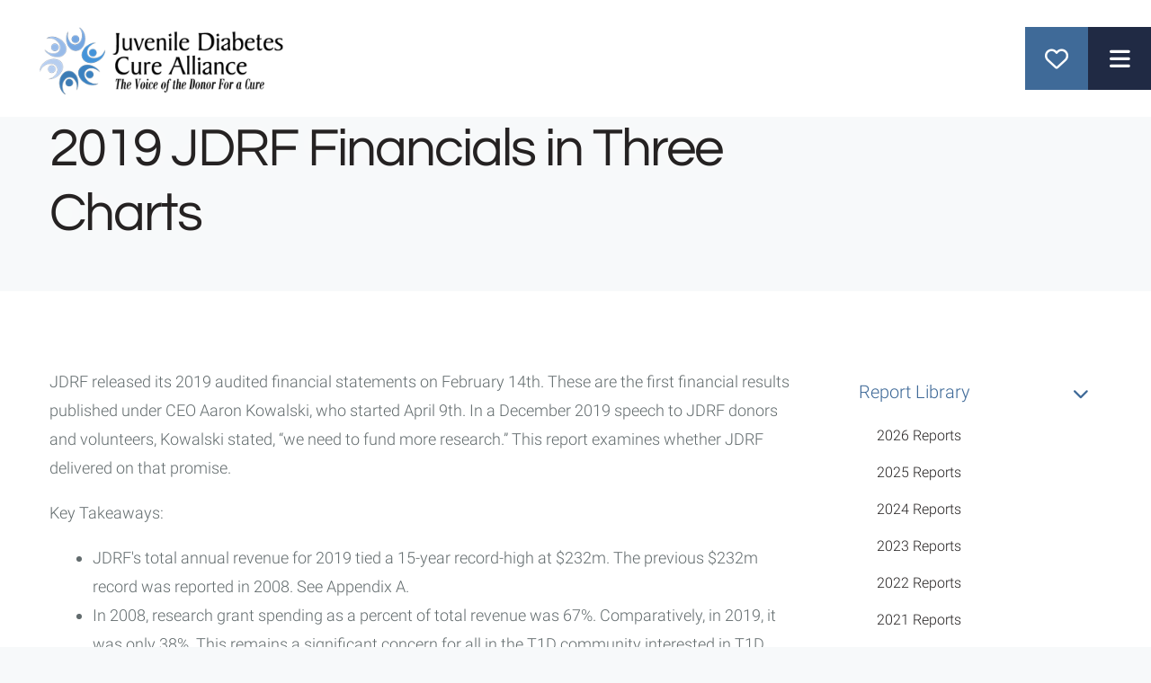

--- FILE ---
content_type: text/html; charset=UTF-8
request_url: https://www.thejdca.org/publications/report-library/archived-reports/2020-reports/2019-jdrf-financials-in-three-charts.html
body_size: 13159
content:
<!DOCTYPE html>

<!--[if lt IE 9]><html lang="en" class="no-js lt-ie10 lt-ie9"><![endif]-->
<!--[if IE 9]><html lang="en" class="no-js is-ie9 lt-ie10"><![endif]-->
<!--[if gt IE 9]><!--><html lang="en" class="no-js"><!--<![endif]-->

<head>
  <title>2019 JDRF Financials in Three Charts : 2020 Reports : Archives Reports  : Report Library  : Publications : Juvenile Diabetes Cure Alliance (JDCA)</title>
    <link rel="shortcut icon" href="https://cdn.firespring.com/images/947bf62a-38f0-447e-9e42-46afff5e085c"/>


<!-- Meta tags -->
<meta charset="utf-8">
<meta name="viewport" content="width=device-width, initial-scale=1.0">





  <meta property="og:title" content="2019 JDRF Financials in Three Charts : 2020 Reports : Archives Reports  : Report Library  : Publications : Juvenile Diabetes Cure Alliance (JDCA)">
  <meta property="og:url" content="https://www.thejdca.org/publications/report-library/archived-reports/2020-reports/2019-jdrf-financials-in-three-charts.html">
  <meta property="og:type" content="website">
        <meta name="twitter:card" content="summary">
  <meta name="twitter:title" content="2019 JDRF Financials in Three Charts : 2020 Reports : Archives Reports  : Report Library  : Publications : Juvenile Diabetes Cure Alliance (JDCA)">
    
  <link rel="stylesheet" href="//cdn.firespring.com/core/v2/css/stylesheet.1769136583.css">

<!-- CSS -->
      <link rel="stylesheet" href="//cdn.firespring.com/designs/np_terrane/css/design-11206.1769136583.css">
  
<!-- SlickSlider Assets -->
  
<!-- jQuery -->
<script nonce="4d370b90cbde1db7b48cef955017ccd40cc34ea7b0e928fe93beb39495083c05" type="text/javascript">
  (function (window) {
    if (window.location !== window.top.location) {
      var handler = function () {
        window.top.location = window.location;
        return false;
      };
      window.onclick = handler;
      window.onkeypress = handler;
    }
  })(this);
</script>
  <script nonce="4d370b90cbde1db7b48cef955017ccd40cc34ea7b0e928fe93beb39495083c05" src="//cdn.firespring.com/core/v2/js/jquery.1769136583.js"></script>

<!-- Clicky Analytics -->
    <script
    nonce="4d370b90cbde1db7b48cef955017ccd40cc34ea7b0e928fe93beb39495083c05"
    type="text/javascript"
  >
    var firespring = { log: function () { return }, goal: function () { return } }
    var firespring_site_id = Number('101370779');
    (function () {
      var s = document.createElement('script')
      s.type = 'text/javascript'
      s.async = true
      s.src = 'https://analytics.firespring.com/js';
      (document.getElementsByTagName('head')[0] || document.getElementsByTagName('body')[0]).appendChild(s)
    })()
  </script>
<!-- End Clicky Analytics --><!-- Facebook Pixel Code -->
  <script nonce="4d370b90cbde1db7b48cef955017ccd40cc34ea7b0e928fe93beb39495083c05">
    !function (f, b, e, v, n, t, s) {
      if (f.fbq) return
      n = f.fbq = function () {
        n.callMethod ?
          n.callMethod.apply(n, arguments) : n.queue.push(arguments)
      }
      if (!f._fbq) f._fbq = n
      n.push = n
      n.loaded = !0
      n.version = '2.0'
      n.queue = []
      t = b.createElement(e)
      t.async = !0
      t.src = v
      s = b.getElementsByTagName(e)[0]
      s.parentNode.insertBefore(t, s)
    }(window,
      document, 'script', 'https://connect.facebook.net/en_US/fbevents.js')

    fbq('init', '610351202465134')
    fbq('track', 'PageView')</script>
  <noscript><img
      height="1"
      width="1"
      style="display:none"
      src="https://www.facebook.com/tr?id=610351202465134&ev=PageView&noscript=1"
    /></noscript>
<!-- End Facebook Pixel Code --><!-- Google External Accounts -->
<script
  async
  nonce="4d370b90cbde1db7b48cef955017ccd40cc34ea7b0e928fe93beb39495083c05"
  src="https://www.googletagmanager.com/gtag/js?id=AW-877944801"
></script>
<script nonce="4d370b90cbde1db7b48cef955017ccd40cc34ea7b0e928fe93beb39495083c05">
  window.dataLayer = window.dataLayer || []

  function gtag () {dataLayer.push(arguments)}

  gtag('js', new Date())
    gtag('config', 'AW-877944801')
    gtag('config', 'AW-1016183857')
    gtag('config', 'G-3MXD5JNQ3T')
  </script>
<!-- End Google External Accounts -->

            
  

</head>

  <body class="internal ">

  
  <a href="#main-content" class="hidden-visually skip-to-main">Skip to main content</a>

    
   
      <header class="header" id="header">

                         <div class="search-container">
              <div class="search-toggle" tabindex="0" role="button" aria-label="Search This Site" aria-expanded="false">
                <span class="sr-only">search</span>
              </div>
              <div class="content-block search-block">
  <div class="search-form search-form--0299ef4f3f4b1857414496a94b9da638" role="search">

  <form class="form--inline form--inline--no-button" novalidate>
    <div class="form-row">
      <div class="form-row__controls">
        <input aria-label="Search our site" type="search" id="search-form__input--0299ef4f3f4b1857414496a94b9da638" autocomplete="off">
      </div>
    </div>
  </form>

  <div id="search-form__results--0299ef4f3f4b1857414496a94b9da638" class="search-form__results"></div>
    <script nonce="4d370b90cbde1db7b48cef955017ccd40cc34ea7b0e928fe93beb39495083c05" type="text/javascript">
      var ss360Config = window.ss360Config || []
      var config = {
        style: {
          themeColor: '#333333',
          accentColor: "#000000",
          loaderType: 'circle'
        },
        searchBox: {
          selector: "#search-form__input--0299ef4f3f4b1857414496a94b9da638"
        },
        tracking: {
          providers: []
        },
        siteId: "thejdcaorg.presencehost.net",
        showErrors: false
      }
      if (!window.ss360Config[0]) {
        var stScript = document.createElement('script')
        stScript.type = 'text/javascript'
        stScript.async = true
        stScript.src = 'https://cdn.sitesearch360.com/v13/sitesearch360-v13.min.js'
        var entry = document.getElementsByTagName('script')[0]
        entry.parentNode.insertBefore(stScript, entry)
      }
      ss360Config.push(config)
    </script>
</div>
</div>
          </div>
        
  <div class="wrap">
  
        <div class="nav-logo">
              <a href="https://www.thejdca.org/"><img src="https://cdn.firespring.com/images/ff09ffd1-c045-4571-8b48-ccfe3b4fe909.png" alt="Juvenile Diabetes Cure Alliance (JDCA)" title="logo"></a>
          </div>

                                                  <nav class="nav nav_primary" aria-label="Primary">

    
    <ul class="nav__list nav-ul-0 nav nav-dropdown nav-keyboard">
      
    <li class="nav-level-0 nav__list--parent">
      <a href="https://www.thejdca.org/about-us/">About Us</a>

      
        <ul class="nav-ul-1">
           
    <li class="nav-level-1">
      <a href="https://www.thejdca.org/about-us/">Our Purpose</a>

      
    </li>


    <li class="nav-level-1">
      <a href="https://www.thejdca.org/about-us/our-beliefs.html">Our Beliefs</a>

      
    </li>


    <li class="nav-level-1">
      <a href="https://www.thejdca.org/about-us/our-team.html">Our Team</a>

      
    </li>


    <li class="nav-level-1">
      <a href="https://www.thejdca.org/about-us/privacy-policy.html">Privacy Policy</a>

      
    </li>


    <li class="nav-level-1">
      <a href="https://www.thejdca.org/about-us/terms-of-use.html">Terms of Use</a>

      
    </li>


    <li class="nav-level-1">
      <a href="https://www.thejdca.org/about-us/contact.html">Contact Us</a>

      
    </li>

        </ul>
      
    </li>


    <li class="nav-level-0 nav__list--parent">
      <a href="https://www.thejdca.org/type-1-diabetes/">Type 1 Diabetes</a>

      
        <ul class="nav-ul-1">
           
    <li class="nav-level-1">
      <a href="https://www.thejdca.org/type-1-diabetes/">What Is Type 1 Diabetes?</a>

      
    </li>


    <li class="nav-level-1">
      <a href="https://www.thejdca.org/type-1-diabetes/causes-symptoms.html">Causes &amp; Symptoms</a>

      
    </li>


    <li class="nav-level-1">
      <a href="https://www.thejdca.org/type-1-diabetes/treatment.html">Treatment</a>

      
    </li>


    <li class="nav-level-1">
      <a href="https://www.thejdca.org/type-1-diabetes/complications.html">Complications</a>

      
    </li>

        </ul>
      
    </li>


    <li class="nav-level-0 nav__list--parent nav__list--here">
      <a href="https://www.thejdca.org/publications/">Publications</a>

      
        <ul class="nav-ul-1">
           
    <li class="nav-level-1 nav__list--parent nav__list--here">
      <a href="https://www.thejdca.org/publications/report-library/">Report Library </a>

      
        <ul class="nav-ul-2">
           
    <li class="nav-level-2">
      <a href="https://www.thejdca.org/publications/report-library/2026-reports.html">2026 Reports</a>

      
    </li>


    <li class="nav-level-2">
      <a href="https://www.thejdca.org/publications/report-library/2025-reports.html">2025 Reports</a>

      
    </li>


    <li class="nav-level-2">
      <a href="https://www.thejdca.org/publications/report-library/2024-reports.html">2024 Reports</a>

      
    </li>


    <li class="nav-level-2">
      <a href="https://www.thejdca.org/publications/report-library/2023-reports.html">2023 Reports</a>

      
    </li>


    <li class="nav-level-2">
      <a href="https://www.thejdca.org/publications/report-library/2022-reports.html">2022 Reports</a>

      
    </li>


    <li class="nav-level-2">
      <a href="https://www.thejdca.org/publications/report-library/2021-reports.html">2021 Reports</a>

      
    </li>


    <li class="nav-level-2">
      <a href="https://www.thejdca.org/publications/report-library/2020-reports.html">2020 Reports</a>

      
    </li>


    <li class="nav-level-2">
      <a href="https://www.thejdca.org/publications/report-library/2019-reports.html">2019 Reports</a>

      
    </li>


    <li class="nav-level-2">
      <a href="https://www.thejdca.org/publications/report-library/2018-reports.html">2018 Reports</a>

      
    </li>


    <li class="nav-level-2">
      <a href="https://www.thejdca.org/publications/report-library/2017-reports.html">2017 Reports</a>

      
    </li>


    <li class="nav-level-2">
      <a href="https://www.thejdca.org/publications/report-library/2016-reports.html">2016 Reports</a>

      
    </li>


    <li class="nav-level-2">
      <a href="https://www.thejdca.org/publications/report-library/2015-reports.html">2015 Reports</a>

      
    </li>


    <li class="nav-level-2">
      <a href="https://www.thejdca.org/publications/report-library/2014-reports.html">2014 Reports</a>

      
    </li>


    <li class="nav-level-2">
      <a href="https://www.thejdca.org/publications/report-library/2013-reports.html">2013 Reports</a>

      
    </li>


    <li class="nav-level-2">
      <a href="https://www.thejdca.org/publications/report-library/2012-reports.html">2012 Reports</a>

      
    </li>

        </ul>
      
    </li>


    <li class="nav-level-1">
      <a href="https://www.thejdca.org/publications/state-of-the-cure.html">State of the Cure </a>

      
    </li>

        </ul>
      
    </li>


    <li class="nav-level-0 nav__list--parent">
      <a href="https://www.thejdca.org/a-practical-cure/">A Practical Cure </a>

      
        <ul class="nav-ul-1">
           
    <li class="nav-level-1">
      <a href="https://www.thejdca.org/a-practical-cure/">What is a Practical Cure?</a>

      
    </li>


    <li class="nav-level-1">
      <a href="https://www.thejdca.org/a-practical-cure/research-pathways.html">Research Pathways </a>

      
    </li>


    <li class="nav-level-1">
      <a href="https://www.thejdca.org/a-practical-cure/currenthistorical-projects.html">Current &amp; Historical Practical Cure Projects</a>

      
    </li>

        </ul>
      
    </li>


    <li class="nav-level-0 nav__list--parent">
      <a href="https://www.thejdca.org/advocacy/">Advocacy</a>

      
        <ul class="nav-ul-1">
           
    <li class="nav-level-1">
      <a href="https://www.thejdca.org/advocacy/">Advocacy Goals</a>

      
    </li>


    <li class="nav-level-1">
      <a href="https://www.thejdca.org/advocacy/testimonials.html">Our T1D Heroes</a>

      
    </li>


    <li class="nav-level-1">
      <a href="https://www.thejdca.org/advocacy/more-for-a-cure-annual-petition.html">More-for-a-Cure Annual Petition</a>

      
    </li>


    <li class="nav-level-1">
      <a href="https://www.thejdca.org/advocacy/contact-your-local-bt1d-ada.html">Contact your Local Breakthrough T1D/ADA</a>

      
    </li>


    <li class="nav-level-1">
      <a href="https://www.thejdca.org/advocacy/join-our-mailing-list.html">Join Our Mailing List </a>

      
    </li>

        </ul>
      
    </li>


    <li class="nav-level-0 nav__list--parent">
      <a href="https://www.thejdca.org/support/">Support</a>

      
        <ul class="nav-ul-1">
           
    <li class="nav-level-1">
      <a href="https://www.thejdca.org/support/join-a-cure-challenge.html">Join a Cure Challenge</a>

      
    </li>


    <li class="nav-level-1">
      <a href="https://www.thejdca.org/support/start-a-fundraiser.html">Start a Fundraiser</a>

      
    </li>


    <li class="nav-level-1">
      <a href="https://www.thejdca.org/support/make-a-donation.html">Donate Today</a>

      
    </li>


    <li class="nav-level-1">
      <a href="https://www.thejdca.org/support/corporate-giving.html">Corporate Giving Programs</a>

      
    </li>


    <li class="nav-level-1">
      <a href="https://www.thejdca.org/support/planned-giving.html">Planned Giving</a>

      
    </li>


    <li class="nav-level-1">
      <a href="https://www.thejdca.org/support/additional.html">Additional Ways to Give</a>

      
    </li>

        </ul>
      
    </li>

    </ul>

    
  </nav>


              
  </div>
  
               <div class="donate-container">
            <div class="content-block donate-block">
  <div class="button-content" id="content_65742224ca0cdf9a3eb7c648ac78bd34">
    <div class="button-content__content">
      <a href="https://www.thejdca.org/donate.html"   class="button button--icon button--icon-before"  itemprop="url">
              <i class="fa fa-fw fa-heart-o button--icon__before"></i>
            Donate
            </a>
    </div>
  </div>
</div>
        </div>
      
      <div class="mobile-menu-toggle" tabindex="0" role="button" aria-label="Primary Navigation" aria-expanded="false">
      <i class="fa fa-bars"></i>
      <span class="sr-only">MENU</span>
    </div>



</header>
  
  

           

  <div class="masthead-container no-masthead" data-search-indexed="true" role="region" aria-label="masthead">
    <div class="wrap-outer">
      <div class="masthead-content">
                           <div class="section-title">
          <p>
              2020 Reports
          </p>
        </div>
                                <div class="page-title">
          <h1>
              2019 JDRF Financials in Three Charts
          </h1>
      </div>
                  </div>
      <div class="masthead-image"></div>
    </div>
  </div>

  <main id="main-content" class="main-content padding">
    <div class="wrap">


      
<div class="primary-container" data-search-indexed="true">

  
          <div class="primary-content">
          <p>JDRF released its 2019 audited financial statements on February 14th. These are the first financial results published under CEO Aaron Kowalski, who started April 9th. In a December 2019 speech to JDRF donors and volunteers, Kowalski stated, “we need to fund more research.” This report examines whether JDRF delivered on that promise.</p>

<p>Key Takeaways:</p>

<ul><li>JDRF's total annual revenue for 2019 tied a 15-year record-high at $232m. The previous $232m record was reported in 2008. See Appendix A.</li>
	<li>In 2008, research grant spending as a percent of total revenue was 67%. Comparatively, in 2019, it was only 38%. This remains a significant concern for all in the T1D community interested in T1D research funding. See Appendix B.</li>
	<li>Furthermore, research grant spending as a percentage of total revenue has remained at significantly lower levels for five years in a row, as compared to the previous decade. See Appendix B.</li>
	<li>Total JDRF research grant spending was $156m in 2008, compared to $89m in 2019. See Appendix C.</li>
	<li>One moderately positive trend is that total research grant spending has increased over the past five years from $72m to $89m.</li>
	<li>The increase in total JDRF research grant spending appears to be tied to JDCA advocacy, who began publishing JDRF financials and raising concerns directly with JDRF leadership in 2015.</li>
	<li>The JDCA remains hopeful that JDRF will restore both total research grant spending and grant spending as a percent of revenue to 2008 levels.</li>
	<li>In the weeks ahead the JDCA will publish additional reports analyzing administration costs, JDRF mission alignment, payroll, and revenue/ expenses.</li>
</ul><p>Appendix A: JDRF Total Annual Revenue (in millions)</p>    <div id="content_cf56a0386264e79122ed37bf951aed81"  class="image" style="max-width: 562px;">
    
    <img
        loading="lazy"
        width="562"
        height="325"
        alt=""
        src="https://cdn.firespring.com/images/086e46df-77e9-4e80-b341-0973cb5c1b48.png"
        srcset="https://cdn.firespring.com/images/086e46df-77e9-4e80-b341-0973cb5c1b48.png 562w"
        itemprop="image"
                    >
    

          </div>
<p>Appendix B: Research Grant Spending as Percent of Total Annual Revenue</p>    <div id="content_209166523efb0fe086fe5335023517ed"  class="image" style="max-width: 544px;">
    
    <img
        loading="lazy"
        width="544"
        height="334"
        alt=""
        src="https://cdn.firespring.com/images/b9f21477-e5d9-42f5-8a64-ac4c098ca89c.png"
        srcset="https://cdn.firespring.com/images/b9f21477-e5d9-42f5-8a64-ac4c098ca89c.png 544w"
        itemprop="image"
                    >
    

          </div>
<p>Appendix C: JDRF Total Annual Research Grant Spending (in millions)</p>    <div id="content_711f4f76f6b30400adacf48da1d4256b"  class="image" style="max-width: 559px;">
    
    <img
        loading="lazy"
        width="559"
        height="325"
        alt=""
        src="https://cdn.firespring.com/images/146882d4-40ea-4a1e-9770-3b4ea5e352b1.png"
        srcset="https://cdn.firespring.com/images/146882d4-40ea-4a1e-9770-3b4ea5e352b1.png 559w"
        itemprop="image"
                    >
    

          </div>

        </div>
   
   
 </div>


              <div class="sidebar-container">
    <!-- start sidebar -->
    
      <!-- BEGIN nav -->
                                          <nav class="nav nav_section_root subnav accordion" aria-label="Secondary">

    
    <ul class="nav__list nav-ul-0 nav subnav">
      
    <li class="nav-level-0 nav__list--parent nav__list--here">
      <a href="https://www.thejdca.org/publications/report-library/">Report Library </a>

      
        <ul class="nav-ul-1">
           
    <li class="nav-level-1">
      <a href="https://www.thejdca.org/publications/report-library/2026-reports.html">2026 Reports</a>

      
    </li>


    <li class="nav-level-1">
      <a href="https://www.thejdca.org/publications/report-library/2025-reports.html">2025 Reports</a>

      
    </li>


    <li class="nav-level-1">
      <a href="https://www.thejdca.org/publications/report-library/2024-reports.html">2024 Reports</a>

      
    </li>


    <li class="nav-level-1">
      <a href="https://www.thejdca.org/publications/report-library/2023-reports.html">2023 Reports</a>

      
    </li>


    <li class="nav-level-1">
      <a href="https://www.thejdca.org/publications/report-library/2022-reports.html">2022 Reports</a>

      
    </li>


    <li class="nav-level-1">
      <a href="https://www.thejdca.org/publications/report-library/2021-reports.html">2021 Reports</a>

      
    </li>


    <li class="nav-level-1">
      <a href="https://www.thejdca.org/publications/report-library/2020-reports.html">2020 Reports</a>

      
    </li>


    <li class="nav-level-1">
      <a href="https://www.thejdca.org/publications/report-library/2019-reports.html">2019 Reports</a>

      
    </li>


    <li class="nav-level-1">
      <a href="https://www.thejdca.org/publications/report-library/2018-reports.html">2018 Reports</a>

      
    </li>


    <li class="nav-level-1">
      <a href="https://www.thejdca.org/publications/report-library/2017-reports.html">2017 Reports</a>

      
    </li>


    <li class="nav-level-1">
      <a href="https://www.thejdca.org/publications/report-library/2016-reports.html">2016 Reports</a>

      
    </li>


    <li class="nav-level-1">
      <a href="https://www.thejdca.org/publications/report-library/2015-reports.html">2015 Reports</a>

      
    </li>


    <li class="nav-level-1">
      <a href="https://www.thejdca.org/publications/report-library/2014-reports.html">2014 Reports</a>

      
    </li>


    <li class="nav-level-1">
      <a href="https://www.thejdca.org/publications/report-library/2013-reports.html">2013 Reports</a>

      
    </li>


    <li class="nav-level-1">
      <a href="https://www.thejdca.org/publications/report-library/2012-reports.html">2012 Reports</a>

      
    </li>

        </ul>
      
    </li>


    <li class="nav-level-0">
      <a href="https://www.thejdca.org/publications/state-of-the-cure.html">State of the Cure </a>

      
    </li>

    </ul>

    
  </nav>


      
      <!-- END nav -->
        <!-- under-sidebar-container -->
    
  </div>

    </div>
  </main>

                     



          
 
<footer class="footer padding">
     
   <div class="wrap">
      <div class="row row-1">

        <div class="col col-1">

           <div class="footer-logo">
              <!-- Display Logo-2 if present -->
                            <a href="https://www.thejdca.org/"><img src="https://cdn.firespring.com/images/ff09ffd1-c045-4571-8b48-ccfe3b4fe909.png" alt="Juvenile Diabetes Cure Alliance (JDCA)" title="logo"></a>
                          <!-- Display portal logo if present -->
                        </div>


           <div class="locations-container">
             <div class="locations-hours locations-hours--variable">

  <div class="location location--1" itemscope itemtype="https://schema.org/Organization">

              
    <div class="location__info">

              
          <div class="location__address" itemprop="address" itemscope itemtype="https://schema.org/PostalAddress">

                          
                <div class="location-address location-address--1" itemprop="streetAddress">
                  129 East 61st Street
                </div>

                                        
                <div class="location-address location-address--2" itemprop="streetAddress">
                  New York , NY 10065
                </div>

                          
          </div>

              
              
          <div class="location__phone">

                          
                <div class="location-phone location-phone--1">
                                      <span class="label">Phone</span>
                                    <span class="value" itemprop="telephone" content="12123087433"><a
                        href="tel:12123087433"> +1 (212) 308-7433</a></span>
                </div>

                          
          </div>

              
              
          <div class="location__links">
            <div class="location-links-email">
                                              <span class="value"><a href="https://www.thejdca.org/about-us/contact.html">Contact Us</a></span>
                          </div>
          </div>

              
                    
    </div>
  </div>


</div>           </div>

        </div>

              <div class="col col-2 footer-links-2-container">
          <div class="content-block footer-links-2-block">
  <div class="collection collection--list" id="content_d657a8d76206ffb95d9616f5e9d19f58">

    

    <ul class="collection__items">

        
                        <li class="collection-item" id="content_d657a8d76206ffb95d9616f5e9d19f58_item_13518898">
                                    <div class="collection-item__content">

          
                      <div class="collection-item-label"><a href="https://www.thejdca.org/about-us/our-purpose.html"     itemprop="url">About the JDCA</a></div>
          
          
        </div>
              </li>
                            <li class="collection-item" id="content_d657a8d76206ffb95d9616f5e9d19f58_item_13518899">
                                    <div class="collection-item__content">

          
                      <div class="collection-item-label"><a href="https://www.thejdca.org/publications/report-library/2022-reports.html"     itemprop="url">Publications</a></div>
          
          
        </div>
              </li>
                            <li class="collection-item" id="content_d657a8d76206ffb95d9616f5e9d19f58_item_13518900">
                                    <div class="collection-item__content">

          
                      <div class="collection-item-label"><a href="https://www.thejdca.org/a-practical-cure/what-is-a-practical-cure.html"     itemprop="url">Practical Cure</a></div>
          
          
        </div>
              </li>
                            <li class="collection-item" id="content_d657a8d76206ffb95d9616f5e9d19f58_item_13518901">
                                    <div class="collection-item__content">

          
                      <div class="collection-item-label"><a href="https://www.thejdca.org/about-us/contact.html"     itemprop="url">Contact Us</a></div>
          
          
        </div>
              </li>
      
    </ul>

    </div>
</div>
                <div class="policy-links">
              <!-- BEGIN privacy policy -->
        <div class="policy-link policy-link--privacy">

          <a href="#privacy-policy" class="lightbox lightbox--inline js-lightbox--inline">Privacy Policy</a>

          <div id="privacy-policy" class="inline-popup inline-popup--medium mfp-hide">

            <div class="policy-title">
              <h2>Privacy Policy</h2>
            </div>

            <div class="policy-content">
              <ol>

<li><strong>What Information Do We Collect?</strong>
When you visit our website you may provide us with two types of information: personal information you knowingly choose to disclose that is collected on an individual basis and website use information collected on an aggregate basis as you and others browse our website.</li>

<li><strong>Personal Information You Choose to Provide</strong>
We may request that you voluntarily supply us with personal information, including your email address, postal address, home or work telephone number and other personal information for such purposes as correspondence, placing an order, requesting an estimate, or participating in online surveys.
If you choose to correspond with us through email, we may retain the content of your email messages together with your email address and our responses. We provide the same protections for these electronic communications that we employ in the maintenance of information received by mail and telephone.</li>

<li><strong>Website Use Information</strong>
Similar to other websites, our site may utilize a standard technology called "cookies" (see explanation below, "What Are Cookies?") and web server logs to collect information about how our website is used. Information gathered through cookies and server logs may include the date and time of visits, the pages viewed, time spent at our website, and the sites visited just before and just after ours. This information is collected on an aggregate basis. None of this information is associated with you as an individual.</li>

<li><strong>How Do We Use the Information That You Provide to Us?</strong>
Broadly speaking, we use personal information for purposes of administering our business activities, providing service and support and making available other products and services to our customers and prospective customers. Occasionally, we may also use the information we collect to notify you about important changes to our website, new services and special offers we think you will find valuable. The lists used to send you product and service offers are developed and managed under our traditional standards designed to safeguard the security and privacy of all personal information provided by our users. You may at any time to notify us of your desire not to receive these offers.</li>

<li><strong>What Are Cookies?</strong>
Cookies are a feature of web browser software that allows web servers to recognize the computer used to access a website. Cookies are small pieces of data that are stored by a user's web browser on the user's hard drive. Cookies can remember what information a user accesses on one web page to simplify subsequent interactions with that website by the same user or to use the information to streamline the user's transactions on related web pages. This makes it easier for a user to move from web page to web page and to complete commercial transactions over the Internet. Cookies should make your online experience easier and more personalized.</li>

<li><strong>How Do We Use Information Collected From Cookies?</strong>
We use website browser software tools such as cookies and web server logs to gather information about our website users' browsing activities, in order to constantly improve our website and better serve our users. This information assists us to design and arrange our web pages in the most user-friendly manner and to continually improve our website to better meet the needs of our users and prospective users.
Cookies help us collect important business and technical statistics. The information in the cookies lets us trace the paths followed by users to our website as they move from one page to another. Web server logs allow us to count how many people visit our website and evaluate our website's visitor capacity. We do not use these technologies to capture your individual email address or any personally identifying information about you.</li>

<li><strong>Notice of New Services and Changes</strong>
Occasionally, we may use the information we collect to notify you about important changes to our website, new services and special offers we think you will find valuable. As a user of our website, you will be given the opportunity to notify us of your desire not to receive these offers by clicking on a response box when you receive such an offer or by sending us an email request.</li>

<li><strong>How Do We Secure Information Transmissions?</strong>
When you send confidential personal information to us on our website, a secure server software which we have licensed encrypts all information you input before it is sent to us. The information is scrambled en route and decoded once it reaches our website.
Other email that you may send to us may not be secure unless we advise you that security measures will be in place prior to your transmitting the information. For that reason, we ask that you do not send confidential information such as Social Security, credit card, or account numbers to us through an unsecured email.</li>

<li><strong>How Do We Protect Your Information?</strong>
Information Security -- We utilize encryption/security software to safeguard the confidentiality of personal information we collect from unauthorized access or disclosure and accidental loss, alteration or destruction.
Evaluation of Information Protection Practices -- Periodically, our operations and business practices are reviewed for compliance with organization policies and procedures governing the security, confidentiality and quality of our information.
Employee Access, Training and Expectations -- Our organization values, ethical standards, policies and practices are committed to the protection of user information. In general, our business practices limit employee access to confidential information, and limit the use and disclosure of such information to authorized persons, processes and transactions.</li>

<li><strong>How Can You Access and Correct Your Information?</strong>
You may request access to all your personally identifiable information that we collect online and maintain in our database by emailing us using the contact form provided to you within the site structure of our website.</li>

<li><strong>Do We Disclose Information to Outside Parties?</strong>
We may provide aggregate information about our customers, sales, website traffic patterns and related website information to our affiliates or reputable third parties, but this information will not include personally identifying data, except as otherwise provided in this privacy policy.</li>

<li><strong>What About Legally Compelled Disclosure of Information?</strong>
We may disclose information when legally compelled to do so, in other words, when we, in good faith, believe that the law requires it or for the protection of our legal rights.</li>

<li><strong>Permission to Use of Materials</strong>
The right to download and store or output the materials in our website is granted for the user's personal use only, and materials may not be reproduced in any edited form. Any other reproduction, transmission, performance, display or editing of these materials by any means mechanical or electronic without our express written permission is strictly prohibited. Users wishing to obtain permission to reprint or reproduce any materials appearing on this site may contact us directly.</li>

</ol>
            </div>

          </div>

        </div>
        <!-- END privacy policy -->
      
              <!-- BEGIN terms & conditions -->
        <div class="policy-link policy-link--terms-conditions">

          <a href="#terms-conditions" class="lightbox lightbox--inline js-lightbox--inline">Terms &amp; Conditions</a>

          <div id="terms-conditions" class="inline-popup inline-popup--medium mfp-hide">

            <div class="policy-title">

              <h2>Terms &amp; Conditions</h2>

            </div>

            <div class="policy-content">
              <h2>Donation Refund Policy</h2>

We are grateful for your donation and support of our organization. If you have made an error in making your donation or change your mind about contributing to our organization please contact us.  Refunds are returned using the original method of payment. If you made your donation by credit card, your refund will be credited to that same credit card.

<h2>Automated Recurring Donation Cancellation</h2>

Ongoing support is important to enabling projects to continue their work, so we encourage donors to continue to contribute to projects over time. But if you must cancel your recurring donation, please notify us.
            </div>

          </div>

        </div>
        <!-- END terms & conditions -->
          </div>
         </div>
             

            <div class="col col-3 footer-links-container">
        <div class="content-block footer-links-block">
  <div id="content_965950fdd9d64e86a5d48d972ef2c0a7"  class="image" style="max-width: 150px;">
    <a href="https://app.candid.org/profile/8936581/?pkId=9de17182-9cdc-4d1d-a2bb-2215d3c607a8&amp;isActive=true" target="_blank" rel="noopener noreferrer "    itemprop="url">
    <img
        loading="lazy"
        width="150"
        height="150"
        alt=""
        src="https://cdn.firespring.com/images/d040bdca-ccb2-468c-ae3c-47c48ca4bb38.png"
        srcset="https://cdn.firespring.com/images/d040bdca-ccb2-468c-ae3c-47c48ca4bb38.png 150w"
        itemprop="image"
                    >
    </a>

          </div>
</div>
      </div>
      
      <div class="col col-4">
              <div class="footer-logo">
          <!-- Display Logo-2 if present -->
                      <a href="https://www.thejdca.org/"><img src="https://cdn.firespring.com/images/ff09ffd1-c045-4571-8b48-ccfe3b4fe909.png" alt="Juvenile Diabetes Cure Alliance (JDCA)" title="logo"></a>
                    <!-- Display portal logo if present -->
                  </div>


                          <div class="content-block social-media-block">
  <div class="collection collection--list" id="content_71fe8b85db7f0340ed7cc9149d6072c7">

    

    <ul class="collection__items">

        
                                      <li class="collection-item collection-item--has-image" id="content_71fe8b85db7f0340ed7cc9149d6072c7_item_13509284">
                                    <div class="collection-item__content clearfix">

                      <div id="content_6fb4c7cfae32120f5fb8478de430262b_image_item_13509284"  class="collection-item-image image" style="max-width: 25px;">
    <a href="https://www.facebook.com/thejdca" target="_blank" rel="noopener noreferrer "    itemprop="url">
    <img
        loading="lazy"
        width="25"
        height="48"
        alt="Facebook"
        src="https://cdn.firespring.com/images/7a927948-d63d-49e5-8f26-c6c4d30e42be.png"
        srcset="https://cdn.firespring.com/images/7a927948-d63d-49e5-8f26-c6c4d30e42be.png 25w"
        itemprop="image"
                    >
    </a>

          </div>
          
          
          
        </div>
              </li>
                                          <li class="collection-item collection-item--has-image" id="content_71fe8b85db7f0340ed7cc9149d6072c7_item_14633199">
                                    <div class="collection-item__content clearfix">

                      <div id="content_6fb4c7cfae32120f5fb8478de430262b_image_item_14633199"  class="collection-item-image image" style="max-width: 43px;">
    <a href="https://www.instagram.com/the_jdca/" target="_blank" rel="noopener noreferrer "    itemprop="url">
    <img
        loading="lazy"
        width="43"
        height="43"
        alt="Instagram"
        src="https://cdn.firespring.com/images/f9545cb8-50b3-4f11-ba73-ba711ca1dd63.png"
        srcset="https://cdn.firespring.com/images/f9545cb8-50b3-4f11-ba73-ba711ca1dd63.png 43w"
        itemprop="image"
                    >
    </a>

          </div>
          
          
          
        </div>
              </li>
                                          <li class="collection-item collection-item--has-image" id="content_71fe8b85db7f0340ed7cc9149d6072c7_item_13509285">
                                    <div class="collection-item__content clearfix">

                      <div id="content_6fb4c7cfae32120f5fb8478de430262b_image_item_13509285"  class="collection-item-image image" style="max-width: 42px;">
    <a href="https://www.linkedin.com/company/juvenile-diabetes-cure-alliance/" target="_blank" rel="noopener noreferrer "    itemprop="url">
    <img
        loading="lazy"
        width="42"
        height="42"
        alt="LinkedIn"
        src="https://cdn.firespring.com/images/a04281b9-66ad-48c2-aeb9-6c88836151e9.png"
        srcset="https://cdn.firespring.com/images/a04281b9-66ad-48c2-aeb9-6c88836151e9.png 42w"
        itemprop="image"
                    >
    </a>

          </div>
          
          
          
        </div>
              </li>
                                          <li class="collection-item collection-item--has-image" id="content_71fe8b85db7f0340ed7cc9149d6072c7_item_13509287">
                                    <div class="collection-item__content clearfix">

                      <div id="content_6fb4c7cfae32120f5fb8478de430262b_image_item_13509287"  class="collection-item-image image" style="max-width: 48px;">
    <a href="https://twitter.com/the_jdca" target="_blank" rel="noopener noreferrer "    itemprop="url">
    <img
        loading="lazy"
        width="48"
        height="40"
        alt="Twitter"
        src="https://cdn.firespring.com/images/025cdff1-4e9a-470c-9ae7-72bb60334f10.png"
        srcset="https://cdn.firespring.com/images/025cdff1-4e9a-470c-9ae7-72bb60334f10.png 48w"
        itemprop="image"
                    >
    </a>

          </div>
          
          
          
        </div>
              </li>
      
    </ul>

    </div>
</div>
        
                   </div>

    </div><!-- end row-1 -->

    <div class="row row-2">
        <div class="copy-container">
          <p>
            &copy;
            Juvenile Diabetes Cure Alliance (JDCA)
            <i class="fa fa-circle" aria-hidden="true"></i>
            2026
           </p>
          <div class="powered-by">
  Crafted by <a href="https://www.firespring.com/services/nonprofit-website-builder/" target="_blank" rel="noopener noreferrer">Firespring</a>
</div>
        </div>
    </div><!-- end row-2 -->


  </div><!-- end wrap -->

  <div class="row copy-row-container">
      <p>
         &copy;
         Juvenile Diabetes Cure Alliance (JDCA)
         <i class="fa fa-circle" aria-hidden="true"></i>
         2026
      </p>
      <div class="powered-by">
  Crafted by <a href="https://www.firespring.com/services/nonprofit-website-builder/" target="_blank" rel="noopener noreferrer">Firespring</a>
</div>
  </div><!-- end bonus row -->

</footer>
      
  <section class="mobile-container">

  <div class="mobile-menu-wrap">
 

                                                  <nav class="nav mobile accordion" aria-label="Secondary">

    
    <ul class="nav__list nav-ul-0 nav">
      
    <li class="nav-level-0 nav__list--parent">
      <a href="https://www.thejdca.org/about-us/">About Us</a>

      
        <ul class="nav-ul-1">
           
    <li class="nav-level-1">
      <a href="https://www.thejdca.org/about-us/">Our Purpose</a>

      
    </li>


    <li class="nav-level-1">
      <a href="https://www.thejdca.org/about-us/our-beliefs.html">Our Beliefs</a>

      
    </li>


    <li class="nav-level-1">
      <a href="https://www.thejdca.org/about-us/our-team.html">Our Team</a>

      
    </li>


    <li class="nav-level-1">
      <a href="https://www.thejdca.org/about-us/privacy-policy.html">Privacy Policy</a>

      
    </li>


    <li class="nav-level-1">
      <a href="https://www.thejdca.org/about-us/terms-of-use.html">Terms of Use</a>

      
    </li>


    <li class="nav-level-1">
      <a href="https://www.thejdca.org/about-us/contact.html">Contact Us</a>

      
    </li>

        </ul>
      
    </li>


    <li class="nav-level-0 nav__list--parent">
      <a href="https://www.thejdca.org/type-1-diabetes/">Type 1 Diabetes</a>

      
        <ul class="nav-ul-1">
           
    <li class="nav-level-1">
      <a href="https://www.thejdca.org/type-1-diabetes/">What Is Type 1 Diabetes?</a>

      
    </li>


    <li class="nav-level-1">
      <a href="https://www.thejdca.org/type-1-diabetes/causes-symptoms.html">Causes &amp; Symptoms</a>

      
    </li>


    <li class="nav-level-1">
      <a href="https://www.thejdca.org/type-1-diabetes/treatment.html">Treatment</a>

      
    </li>


    <li class="nav-level-1">
      <a href="https://www.thejdca.org/type-1-diabetes/complications.html">Complications</a>

      
    </li>

        </ul>
      
    </li>


    <li class="nav-level-0 nav__list--parent nav__list--here">
      <a href="https://www.thejdca.org/publications/">Publications</a>

      
        <ul class="nav-ul-1">
           
    <li class="nav-level-1 nav__list--parent nav__list--here">
      <a href="https://www.thejdca.org/publications/report-library/">Report Library </a>

      
        <ul class="nav-ul-2">
           
    <li class="nav-level-2">
      <a href="https://www.thejdca.org/publications/report-library/2026-reports.html">2026 Reports</a>

      
    </li>


    <li class="nav-level-2">
      <a href="https://www.thejdca.org/publications/report-library/2025-reports.html">2025 Reports</a>

      
    </li>


    <li class="nav-level-2">
      <a href="https://www.thejdca.org/publications/report-library/2024-reports.html">2024 Reports</a>

      
    </li>


    <li class="nav-level-2">
      <a href="https://www.thejdca.org/publications/report-library/2023-reports.html">2023 Reports</a>

      
    </li>


    <li class="nav-level-2">
      <a href="https://www.thejdca.org/publications/report-library/2022-reports.html">2022 Reports</a>

      
    </li>


    <li class="nav-level-2">
      <a href="https://www.thejdca.org/publications/report-library/2021-reports.html">2021 Reports</a>

      
    </li>


    <li class="nav-level-2">
      <a href="https://www.thejdca.org/publications/report-library/2020-reports.html">2020 Reports</a>

      
    </li>


    <li class="nav-level-2">
      <a href="https://www.thejdca.org/publications/report-library/2019-reports.html">2019 Reports</a>

      
    </li>


    <li class="nav-level-2">
      <a href="https://www.thejdca.org/publications/report-library/2018-reports.html">2018 Reports</a>

      
    </li>


    <li class="nav-level-2">
      <a href="https://www.thejdca.org/publications/report-library/2017-reports.html">2017 Reports</a>

      
    </li>


    <li class="nav-level-2">
      <a href="https://www.thejdca.org/publications/report-library/2016-reports.html">2016 Reports</a>

      
    </li>


    <li class="nav-level-2">
      <a href="https://www.thejdca.org/publications/report-library/2015-reports.html">2015 Reports</a>

      
    </li>


    <li class="nav-level-2">
      <a href="https://www.thejdca.org/publications/report-library/2014-reports.html">2014 Reports</a>

      
    </li>


    <li class="nav-level-2">
      <a href="https://www.thejdca.org/publications/report-library/2013-reports.html">2013 Reports</a>

      
    </li>


    <li class="nav-level-2">
      <a href="https://www.thejdca.org/publications/report-library/2012-reports.html">2012 Reports</a>

      
    </li>

        </ul>
      
    </li>


    <li class="nav-level-1">
      <a href="https://www.thejdca.org/publications/state-of-the-cure.html">State of the Cure </a>

      
    </li>

        </ul>
      
    </li>


    <li class="nav-level-0 nav__list--parent">
      <a href="https://www.thejdca.org/a-practical-cure/">A Practical Cure </a>

      
        <ul class="nav-ul-1">
           
    <li class="nav-level-1">
      <a href="https://www.thejdca.org/a-practical-cure/">What is a Practical Cure?</a>

      
    </li>


    <li class="nav-level-1">
      <a href="https://www.thejdca.org/a-practical-cure/research-pathways.html">Research Pathways </a>

      
    </li>


    <li class="nav-level-1">
      <a href="https://www.thejdca.org/a-practical-cure/currenthistorical-projects.html">Current &amp; Historical Practical Cure Projects</a>

      
    </li>

        </ul>
      
    </li>


    <li class="nav-level-0 nav__list--parent">
      <a href="https://www.thejdca.org/advocacy/">Advocacy</a>

      
        <ul class="nav-ul-1">
           
    <li class="nav-level-1">
      <a href="https://www.thejdca.org/advocacy/">Advocacy Goals</a>

      
    </li>


    <li class="nav-level-1">
      <a href="https://www.thejdca.org/advocacy/testimonials.html">Our T1D Heroes</a>

      
    </li>


    <li class="nav-level-1">
      <a href="https://www.thejdca.org/advocacy/more-for-a-cure-annual-petition.html">More-for-a-Cure Annual Petition</a>

      
    </li>


    <li class="nav-level-1">
      <a href="https://www.thejdca.org/advocacy/contact-your-local-bt1d-ada.html">Contact your Local Breakthrough T1D/ADA</a>

      
    </li>


    <li class="nav-level-1">
      <a href="https://www.thejdca.org/advocacy/join-our-mailing-list.html">Join Our Mailing List </a>

      
    </li>

        </ul>
      
    </li>


    <li class="nav-level-0 nav__list--parent">
      <a href="https://www.thejdca.org/support/">Support</a>

      
        <ul class="nav-ul-1">
           
    <li class="nav-level-1">
      <a href="https://www.thejdca.org/support/join-a-cure-challenge.html">Join a Cure Challenge</a>

      
    </li>


    <li class="nav-level-1">
      <a href="https://www.thejdca.org/support/start-a-fundraiser.html">Start a Fundraiser</a>

      
    </li>


    <li class="nav-level-1">
      <a href="https://www.thejdca.org/support/make-a-donation.html">Donate Today</a>

      
    </li>


    <li class="nav-level-1">
      <a href="https://www.thejdca.org/support/corporate-giving.html">Corporate Giving Programs</a>

      
    </li>


    <li class="nav-level-1">
      <a href="https://www.thejdca.org/support/planned-giving.html">Planned Giving</a>

      
    </li>


    <li class="nav-level-1">
      <a href="https://www.thejdca.org/support/additional.html">Additional Ways to Give</a>

      
    </li>

        </ul>
      
    </li>

    </ul>

    
  </nav>


          
              <div class="mobile-quicklinks" role="region" aria-label="quicklinks">
      <div class="content-block quicklinks-block">
  <div class="collection collection--list" id="content_c5edd749b8444d0b1ce1fe9d6b93e7ea">

    

    <ul class="collection__items">

        
                        <li class="collection-item" id="content_c5edd749b8444d0b1ce1fe9d6b93e7ea_item_13509280">
                                    <div class="collection-item__content">

          
                      <div class="collection-item-label"><a href="https://www.thejdca.org/support/join-a-cure-challenge.html"     itemprop="url">Get Involved</a></div>
          
          
        </div>
              </li>
                            <li class="collection-item" id="content_c5edd749b8444d0b1ce1fe9d6b93e7ea_item_13509281">
                                    <div class="collection-item__content">

          
                      <div class="collection-item-label"><a href="https://www.thejdca.org/donate.html"     itemprop="url">Donate Now</a></div>
          
          
        </div>
              </li>
                            <li class="collection-item" id="content_c5edd749b8444d0b1ce1fe9d6b93e7ea_item_13509283">
                                    <div class="collection-item__content">

          
                      <div class="collection-item-label"><a href="https://www.thejdca.org/about-us/contact.html"     itemprop="url">Contact Us</a></div>
          
          
        </div>
              </li>
      
    </ul>

    </div>
</div>
      </div>
    
              <div class="content-block donate-block">
  <div class="button-content" id="content_65742224ca0cdf9a3eb7c648ac78bd34">
    <div class="button-content__content">
      <a href="https://www.thejdca.org/donate.html"   class="button button--icon button--icon-before"  itemprop="url">
              <i class="fa fa-fw fa-heart-o button--icon__before"></i>
            Donate
            </a>
    </div>
  </div>
</div>
    

  
  </div>

 <div class="mobile-header-container">
           <div class="content-block search-2-block">
  <div class="search-form search-form--8ef49d8130aaed0c084b5b5160f53953" role="search">

  <form class="form--inline form--inline--no-button" novalidate>
    <div class="form-row">
      <div class="form-row__controls">
        <input aria-label="Search our site" type="search" id="search-form__input--8ef49d8130aaed0c084b5b5160f53953" autocomplete="off">
      </div>
    </div>
  </form>

  <div id="search-form__results--8ef49d8130aaed0c084b5b5160f53953" class="search-form__results"></div>
    <script nonce="4d370b90cbde1db7b48cef955017ccd40cc34ea7b0e928fe93beb39495083c05" type="text/javascript">
      var ss360Config = window.ss360Config || []
      var config = {
        style: {
          themeColor: '#333333',
          accentColor: "#000000",
          loaderType: 'circle'
        },
        searchBox: {
          selector: "#search-form__input--8ef49d8130aaed0c084b5b5160f53953"
        },
        tracking: {
          providers: []
        },
        siteId: "thejdcaorg.presencehost.net",
        showErrors: false
      }
      if (!window.ss360Config[0]) {
        var stScript = document.createElement('script')
        stScript.type = 'text/javascript'
        stScript.async = true
        stScript.src = 'https://cdn.sitesearch360.com/v13/sitesearch360-v13.min.js'
        var entry = document.getElementsByTagName('script')[0]
        entry.parentNode.insertBefore(stScript, entry)
      }
      ss360Config.push(config)
    </script>
</div>
</div>
    
     <div class="mobile-menu-toggle-wrapper">
      <div class="mobile-menu-toggle" tabindex="0" role="button" aria-label="Close Mobile Menu">
        <i class="fa fa-times"></i>
        <span class="sr-only">MENU CLOSE</span>
      </div>
    </div>

</div>
</section>

  
  



  <script nonce="4d370b90cbde1db7b48cef955017ccd40cc34ea7b0e928fe93beb39495083c05" src="//cdn.firespring.com/core/v2/js/footer_scripts.1769136583.js"></script>

<script nonce="4d370b90cbde1db7b48cef955017ccd40cc34ea7b0e928fe93beb39495083c05">
  (function(h,o,u,n,d) {
    h=h[d]=h[d]||{q:[],onReady:function(c){h.q.push(c)}}
    d=o.createElement(u);d.async=1;d.src=n
    n=o.getElementsByTagName(u)[0];n.parentNode.insertBefore(d,n)
  })(window,document,'script','https://www.datadoghq-browser-agent.com/us1/v6/datadog-rum.js','DD_RUM')

  // regex patterns to identify known bot instances:
  let botPattern = "(googlebot\/|bot|Googlebot-Mobile|Googlebot-Image|Google favicon|Mediapartners-Google|bingbot|slurp|java|wget|curl|Commons-HttpClient|Python-urllib|libwww|httpunit|nutch|phpcrawl|msnbot|jyxobot|FAST-WebCrawler|FAST Enterprise Crawler|biglotron|teoma|convera|seekbot|gigablast|exabot|ngbot|ia_archiver|GingerCrawler|webmon |httrack|webcrawler|grub.org|UsineNouvelleCrawler|antibot|netresearchserver|speedy|fluffy|bibnum.bnf|findlink|msrbot|panscient|yacybot|AISearchBot|IOI|ips-agent|tagoobot|MJ12bot|dotbot|woriobot|yanga|buzzbot|mlbot|yandexbot|purebot|Linguee Bot|Voyager|CyberPatrol|voilabot|baiduspider|citeseerxbot|spbot|twengabot|postrank|turnitinbot|scribdbot|page2rss|sitebot|linkdex|Adidxbot|blekkobot|ezooms|dotbot|Mail.RU_Bot|discobot|heritrix|findthatfile|europarchive.org|NerdByNature.Bot|sistrix crawler|ahrefsbot|Aboundex|domaincrawler|wbsearchbot|summify|ccbot|edisterbot|seznambot|ec2linkfinder|gslfbot|aihitbot|intelium_bot|facebookexternalhit|yeti|RetrevoPageAnalyzer|lb-spider|sogou|lssbot|careerbot|wotbox|wocbot|ichiro|DuckDuckBot|lssrocketcrawler|drupact|webcompanycrawler|acoonbot|openindexspider|gnam gnam spider|web-archive-net.com.bot|backlinkcrawler|coccoc|integromedb|content crawler spider|toplistbot|seokicks-robot|it2media-domain-crawler|ip-web-crawler.com|siteexplorer.info|elisabot|proximic|changedetection|blexbot|arabot|WeSEE:Search|niki-bot|CrystalSemanticsBot|rogerbot|360Spider|psbot|InterfaxScanBot|Lipperhey SEO Service|CC Metadata Scaper|g00g1e.net|GrapeshotCrawler|urlappendbot|brainobot|fr-crawler|binlar|SimpleCrawler|Livelapbot|Twitterbot|cXensebot|smtbot|bnf.fr_bot|A6-Indexer|ADmantX|Facebot|Twitterbot|OrangeBot|memorybot|AdvBot|MegaIndex|SemanticScholarBot|ltx71|nerdybot|xovibot|BUbiNG|Qwantify|archive.org_bot|Applebot|TweetmemeBot|crawler4j|findxbot|SemrushBot|yoozBot|lipperhey|y!j-asr|Domain Re-Animator Bot|AddThis)";

  let regex = new RegExp(botPattern, 'i');

  // define var conditionalSampleRate as 0 if the userAgent matches a pattern in botPatterns
  // otherwise, define conditionalSampleRate as 100
  let conditionalSampleRate = regex.test(navigator.userAgent) ? 0 : 10;
  window.DD_RUM.onReady(function() {
    window.DD_RUM.init({
      applicationId: 'a1c5469d-ab6f-4740-b889-5955b6c24e72',
      clientToken: 'pub9ae25d27d775da672cae8a79ec522337',
      site: 'datadoghq.com',
      service: 'fdp',
      env: 'production',
      sessionSampleRate: conditionalSampleRate,
      sessionReplaySampleRate: 0,
      defaultPrivacyLevel: 'mask',
      trackUserInteractions: true,
      trackResources: true,
      trackLongTasks: 1,
      traceContextInjection: 'sampled'
    });
  });
</script>

  <script nonce="4d370b90cbde1db7b48cef955017ccd40cc34ea7b0e928fe93beb39495083c05" src="https://cdn.firespring.com/core/v2/js/fireSlider/velocity.min.js"></script>
  <script nonce="4d370b90cbde1db7b48cef955017ccd40cc34ea7b0e928fe93beb39495083c05" src="https://cdn.firespring.com/core/v2/js/fireSlider/jquery.fireSlider.velocity.js"></script>
        <script type="application/javascript" nonce="4d370b90cbde1db7b48cef955017ccd40cc34ea7b0e928fe93beb39495083c05">
      $(document).ready(() => {
        var noneEffect = function(element, options) {
          element.velocity({translateX: [(options.nextPos + '%'), (options.currPos + '%')]}, {duration: 0, queue: options.effect, easing: [0]});
        }
        fireSlider.prototype.Effects.register('none', noneEffect);
      })
    </script>
  

  <noscript><p><img
        alt="Firespring Analytics"
        width="1"
        height="1"
        src="https://analytics.firespring.com//101370779.gif"
      /></p></noscript>
              <script nonce="4d370b90cbde1db7b48cef955017ccd40cc34ea7b0e928fe93beb39495083c05" src="//cdn.firespring.com/designs/np_terrane/js/8247b22743a1ed8d863be45f83512742ead5361f.1769136583.js" type="text/javascript"></script>
            </body>


</html>